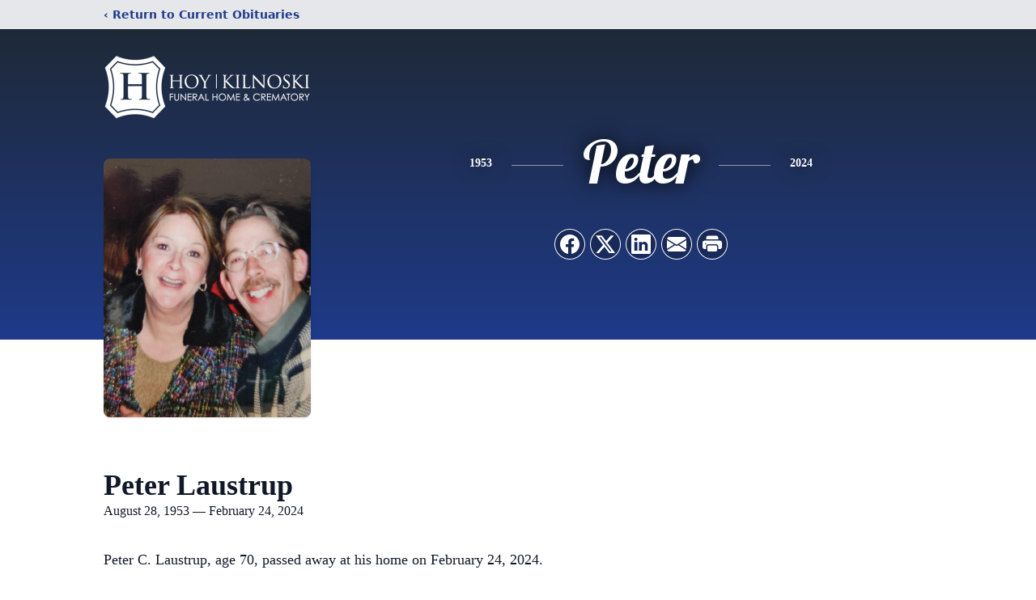

--- FILE ---
content_type: text/html; charset=utf-8
request_url: https://www.google.com/recaptcha/enterprise/anchor?ar=1&k=6LekQJAnAAAAAFckMRx_vmQ3JuYhPqcZ0jpXJc91&co=aHR0cHM6Ly93d3cuaG95ZnVuZXJhbC5jb206NDQz&hl=en&type=image&v=N67nZn4AqZkNcbeMu4prBgzg&theme=light&size=invisible&badge=bottomright&anchor-ms=20000&execute-ms=30000&cb=uw5viu8qqui5
body_size: 49704
content:
<!DOCTYPE HTML><html dir="ltr" lang="en"><head><meta http-equiv="Content-Type" content="text/html; charset=UTF-8">
<meta http-equiv="X-UA-Compatible" content="IE=edge">
<title>reCAPTCHA</title>
<style type="text/css">
/* cyrillic-ext */
@font-face {
  font-family: 'Roboto';
  font-style: normal;
  font-weight: 400;
  font-stretch: 100%;
  src: url(//fonts.gstatic.com/s/roboto/v48/KFO7CnqEu92Fr1ME7kSn66aGLdTylUAMa3GUBHMdazTgWw.woff2) format('woff2');
  unicode-range: U+0460-052F, U+1C80-1C8A, U+20B4, U+2DE0-2DFF, U+A640-A69F, U+FE2E-FE2F;
}
/* cyrillic */
@font-face {
  font-family: 'Roboto';
  font-style: normal;
  font-weight: 400;
  font-stretch: 100%;
  src: url(//fonts.gstatic.com/s/roboto/v48/KFO7CnqEu92Fr1ME7kSn66aGLdTylUAMa3iUBHMdazTgWw.woff2) format('woff2');
  unicode-range: U+0301, U+0400-045F, U+0490-0491, U+04B0-04B1, U+2116;
}
/* greek-ext */
@font-face {
  font-family: 'Roboto';
  font-style: normal;
  font-weight: 400;
  font-stretch: 100%;
  src: url(//fonts.gstatic.com/s/roboto/v48/KFO7CnqEu92Fr1ME7kSn66aGLdTylUAMa3CUBHMdazTgWw.woff2) format('woff2');
  unicode-range: U+1F00-1FFF;
}
/* greek */
@font-face {
  font-family: 'Roboto';
  font-style: normal;
  font-weight: 400;
  font-stretch: 100%;
  src: url(//fonts.gstatic.com/s/roboto/v48/KFO7CnqEu92Fr1ME7kSn66aGLdTylUAMa3-UBHMdazTgWw.woff2) format('woff2');
  unicode-range: U+0370-0377, U+037A-037F, U+0384-038A, U+038C, U+038E-03A1, U+03A3-03FF;
}
/* math */
@font-face {
  font-family: 'Roboto';
  font-style: normal;
  font-weight: 400;
  font-stretch: 100%;
  src: url(//fonts.gstatic.com/s/roboto/v48/KFO7CnqEu92Fr1ME7kSn66aGLdTylUAMawCUBHMdazTgWw.woff2) format('woff2');
  unicode-range: U+0302-0303, U+0305, U+0307-0308, U+0310, U+0312, U+0315, U+031A, U+0326-0327, U+032C, U+032F-0330, U+0332-0333, U+0338, U+033A, U+0346, U+034D, U+0391-03A1, U+03A3-03A9, U+03B1-03C9, U+03D1, U+03D5-03D6, U+03F0-03F1, U+03F4-03F5, U+2016-2017, U+2034-2038, U+203C, U+2040, U+2043, U+2047, U+2050, U+2057, U+205F, U+2070-2071, U+2074-208E, U+2090-209C, U+20D0-20DC, U+20E1, U+20E5-20EF, U+2100-2112, U+2114-2115, U+2117-2121, U+2123-214F, U+2190, U+2192, U+2194-21AE, U+21B0-21E5, U+21F1-21F2, U+21F4-2211, U+2213-2214, U+2216-22FF, U+2308-230B, U+2310, U+2319, U+231C-2321, U+2336-237A, U+237C, U+2395, U+239B-23B7, U+23D0, U+23DC-23E1, U+2474-2475, U+25AF, U+25B3, U+25B7, U+25BD, U+25C1, U+25CA, U+25CC, U+25FB, U+266D-266F, U+27C0-27FF, U+2900-2AFF, U+2B0E-2B11, U+2B30-2B4C, U+2BFE, U+3030, U+FF5B, U+FF5D, U+1D400-1D7FF, U+1EE00-1EEFF;
}
/* symbols */
@font-face {
  font-family: 'Roboto';
  font-style: normal;
  font-weight: 400;
  font-stretch: 100%;
  src: url(//fonts.gstatic.com/s/roboto/v48/KFO7CnqEu92Fr1ME7kSn66aGLdTylUAMaxKUBHMdazTgWw.woff2) format('woff2');
  unicode-range: U+0001-000C, U+000E-001F, U+007F-009F, U+20DD-20E0, U+20E2-20E4, U+2150-218F, U+2190, U+2192, U+2194-2199, U+21AF, U+21E6-21F0, U+21F3, U+2218-2219, U+2299, U+22C4-22C6, U+2300-243F, U+2440-244A, U+2460-24FF, U+25A0-27BF, U+2800-28FF, U+2921-2922, U+2981, U+29BF, U+29EB, U+2B00-2BFF, U+4DC0-4DFF, U+FFF9-FFFB, U+10140-1018E, U+10190-1019C, U+101A0, U+101D0-101FD, U+102E0-102FB, U+10E60-10E7E, U+1D2C0-1D2D3, U+1D2E0-1D37F, U+1F000-1F0FF, U+1F100-1F1AD, U+1F1E6-1F1FF, U+1F30D-1F30F, U+1F315, U+1F31C, U+1F31E, U+1F320-1F32C, U+1F336, U+1F378, U+1F37D, U+1F382, U+1F393-1F39F, U+1F3A7-1F3A8, U+1F3AC-1F3AF, U+1F3C2, U+1F3C4-1F3C6, U+1F3CA-1F3CE, U+1F3D4-1F3E0, U+1F3ED, U+1F3F1-1F3F3, U+1F3F5-1F3F7, U+1F408, U+1F415, U+1F41F, U+1F426, U+1F43F, U+1F441-1F442, U+1F444, U+1F446-1F449, U+1F44C-1F44E, U+1F453, U+1F46A, U+1F47D, U+1F4A3, U+1F4B0, U+1F4B3, U+1F4B9, U+1F4BB, U+1F4BF, U+1F4C8-1F4CB, U+1F4D6, U+1F4DA, U+1F4DF, U+1F4E3-1F4E6, U+1F4EA-1F4ED, U+1F4F7, U+1F4F9-1F4FB, U+1F4FD-1F4FE, U+1F503, U+1F507-1F50B, U+1F50D, U+1F512-1F513, U+1F53E-1F54A, U+1F54F-1F5FA, U+1F610, U+1F650-1F67F, U+1F687, U+1F68D, U+1F691, U+1F694, U+1F698, U+1F6AD, U+1F6B2, U+1F6B9-1F6BA, U+1F6BC, U+1F6C6-1F6CF, U+1F6D3-1F6D7, U+1F6E0-1F6EA, U+1F6F0-1F6F3, U+1F6F7-1F6FC, U+1F700-1F7FF, U+1F800-1F80B, U+1F810-1F847, U+1F850-1F859, U+1F860-1F887, U+1F890-1F8AD, U+1F8B0-1F8BB, U+1F8C0-1F8C1, U+1F900-1F90B, U+1F93B, U+1F946, U+1F984, U+1F996, U+1F9E9, U+1FA00-1FA6F, U+1FA70-1FA7C, U+1FA80-1FA89, U+1FA8F-1FAC6, U+1FACE-1FADC, U+1FADF-1FAE9, U+1FAF0-1FAF8, U+1FB00-1FBFF;
}
/* vietnamese */
@font-face {
  font-family: 'Roboto';
  font-style: normal;
  font-weight: 400;
  font-stretch: 100%;
  src: url(//fonts.gstatic.com/s/roboto/v48/KFO7CnqEu92Fr1ME7kSn66aGLdTylUAMa3OUBHMdazTgWw.woff2) format('woff2');
  unicode-range: U+0102-0103, U+0110-0111, U+0128-0129, U+0168-0169, U+01A0-01A1, U+01AF-01B0, U+0300-0301, U+0303-0304, U+0308-0309, U+0323, U+0329, U+1EA0-1EF9, U+20AB;
}
/* latin-ext */
@font-face {
  font-family: 'Roboto';
  font-style: normal;
  font-weight: 400;
  font-stretch: 100%;
  src: url(//fonts.gstatic.com/s/roboto/v48/KFO7CnqEu92Fr1ME7kSn66aGLdTylUAMa3KUBHMdazTgWw.woff2) format('woff2');
  unicode-range: U+0100-02BA, U+02BD-02C5, U+02C7-02CC, U+02CE-02D7, U+02DD-02FF, U+0304, U+0308, U+0329, U+1D00-1DBF, U+1E00-1E9F, U+1EF2-1EFF, U+2020, U+20A0-20AB, U+20AD-20C0, U+2113, U+2C60-2C7F, U+A720-A7FF;
}
/* latin */
@font-face {
  font-family: 'Roboto';
  font-style: normal;
  font-weight: 400;
  font-stretch: 100%;
  src: url(//fonts.gstatic.com/s/roboto/v48/KFO7CnqEu92Fr1ME7kSn66aGLdTylUAMa3yUBHMdazQ.woff2) format('woff2');
  unicode-range: U+0000-00FF, U+0131, U+0152-0153, U+02BB-02BC, U+02C6, U+02DA, U+02DC, U+0304, U+0308, U+0329, U+2000-206F, U+20AC, U+2122, U+2191, U+2193, U+2212, U+2215, U+FEFF, U+FFFD;
}
/* cyrillic-ext */
@font-face {
  font-family: 'Roboto';
  font-style: normal;
  font-weight: 500;
  font-stretch: 100%;
  src: url(//fonts.gstatic.com/s/roboto/v48/KFO7CnqEu92Fr1ME7kSn66aGLdTylUAMa3GUBHMdazTgWw.woff2) format('woff2');
  unicode-range: U+0460-052F, U+1C80-1C8A, U+20B4, U+2DE0-2DFF, U+A640-A69F, U+FE2E-FE2F;
}
/* cyrillic */
@font-face {
  font-family: 'Roboto';
  font-style: normal;
  font-weight: 500;
  font-stretch: 100%;
  src: url(//fonts.gstatic.com/s/roboto/v48/KFO7CnqEu92Fr1ME7kSn66aGLdTylUAMa3iUBHMdazTgWw.woff2) format('woff2');
  unicode-range: U+0301, U+0400-045F, U+0490-0491, U+04B0-04B1, U+2116;
}
/* greek-ext */
@font-face {
  font-family: 'Roboto';
  font-style: normal;
  font-weight: 500;
  font-stretch: 100%;
  src: url(//fonts.gstatic.com/s/roboto/v48/KFO7CnqEu92Fr1ME7kSn66aGLdTylUAMa3CUBHMdazTgWw.woff2) format('woff2');
  unicode-range: U+1F00-1FFF;
}
/* greek */
@font-face {
  font-family: 'Roboto';
  font-style: normal;
  font-weight: 500;
  font-stretch: 100%;
  src: url(//fonts.gstatic.com/s/roboto/v48/KFO7CnqEu92Fr1ME7kSn66aGLdTylUAMa3-UBHMdazTgWw.woff2) format('woff2');
  unicode-range: U+0370-0377, U+037A-037F, U+0384-038A, U+038C, U+038E-03A1, U+03A3-03FF;
}
/* math */
@font-face {
  font-family: 'Roboto';
  font-style: normal;
  font-weight: 500;
  font-stretch: 100%;
  src: url(//fonts.gstatic.com/s/roboto/v48/KFO7CnqEu92Fr1ME7kSn66aGLdTylUAMawCUBHMdazTgWw.woff2) format('woff2');
  unicode-range: U+0302-0303, U+0305, U+0307-0308, U+0310, U+0312, U+0315, U+031A, U+0326-0327, U+032C, U+032F-0330, U+0332-0333, U+0338, U+033A, U+0346, U+034D, U+0391-03A1, U+03A3-03A9, U+03B1-03C9, U+03D1, U+03D5-03D6, U+03F0-03F1, U+03F4-03F5, U+2016-2017, U+2034-2038, U+203C, U+2040, U+2043, U+2047, U+2050, U+2057, U+205F, U+2070-2071, U+2074-208E, U+2090-209C, U+20D0-20DC, U+20E1, U+20E5-20EF, U+2100-2112, U+2114-2115, U+2117-2121, U+2123-214F, U+2190, U+2192, U+2194-21AE, U+21B0-21E5, U+21F1-21F2, U+21F4-2211, U+2213-2214, U+2216-22FF, U+2308-230B, U+2310, U+2319, U+231C-2321, U+2336-237A, U+237C, U+2395, U+239B-23B7, U+23D0, U+23DC-23E1, U+2474-2475, U+25AF, U+25B3, U+25B7, U+25BD, U+25C1, U+25CA, U+25CC, U+25FB, U+266D-266F, U+27C0-27FF, U+2900-2AFF, U+2B0E-2B11, U+2B30-2B4C, U+2BFE, U+3030, U+FF5B, U+FF5D, U+1D400-1D7FF, U+1EE00-1EEFF;
}
/* symbols */
@font-face {
  font-family: 'Roboto';
  font-style: normal;
  font-weight: 500;
  font-stretch: 100%;
  src: url(//fonts.gstatic.com/s/roboto/v48/KFO7CnqEu92Fr1ME7kSn66aGLdTylUAMaxKUBHMdazTgWw.woff2) format('woff2');
  unicode-range: U+0001-000C, U+000E-001F, U+007F-009F, U+20DD-20E0, U+20E2-20E4, U+2150-218F, U+2190, U+2192, U+2194-2199, U+21AF, U+21E6-21F0, U+21F3, U+2218-2219, U+2299, U+22C4-22C6, U+2300-243F, U+2440-244A, U+2460-24FF, U+25A0-27BF, U+2800-28FF, U+2921-2922, U+2981, U+29BF, U+29EB, U+2B00-2BFF, U+4DC0-4DFF, U+FFF9-FFFB, U+10140-1018E, U+10190-1019C, U+101A0, U+101D0-101FD, U+102E0-102FB, U+10E60-10E7E, U+1D2C0-1D2D3, U+1D2E0-1D37F, U+1F000-1F0FF, U+1F100-1F1AD, U+1F1E6-1F1FF, U+1F30D-1F30F, U+1F315, U+1F31C, U+1F31E, U+1F320-1F32C, U+1F336, U+1F378, U+1F37D, U+1F382, U+1F393-1F39F, U+1F3A7-1F3A8, U+1F3AC-1F3AF, U+1F3C2, U+1F3C4-1F3C6, U+1F3CA-1F3CE, U+1F3D4-1F3E0, U+1F3ED, U+1F3F1-1F3F3, U+1F3F5-1F3F7, U+1F408, U+1F415, U+1F41F, U+1F426, U+1F43F, U+1F441-1F442, U+1F444, U+1F446-1F449, U+1F44C-1F44E, U+1F453, U+1F46A, U+1F47D, U+1F4A3, U+1F4B0, U+1F4B3, U+1F4B9, U+1F4BB, U+1F4BF, U+1F4C8-1F4CB, U+1F4D6, U+1F4DA, U+1F4DF, U+1F4E3-1F4E6, U+1F4EA-1F4ED, U+1F4F7, U+1F4F9-1F4FB, U+1F4FD-1F4FE, U+1F503, U+1F507-1F50B, U+1F50D, U+1F512-1F513, U+1F53E-1F54A, U+1F54F-1F5FA, U+1F610, U+1F650-1F67F, U+1F687, U+1F68D, U+1F691, U+1F694, U+1F698, U+1F6AD, U+1F6B2, U+1F6B9-1F6BA, U+1F6BC, U+1F6C6-1F6CF, U+1F6D3-1F6D7, U+1F6E0-1F6EA, U+1F6F0-1F6F3, U+1F6F7-1F6FC, U+1F700-1F7FF, U+1F800-1F80B, U+1F810-1F847, U+1F850-1F859, U+1F860-1F887, U+1F890-1F8AD, U+1F8B0-1F8BB, U+1F8C0-1F8C1, U+1F900-1F90B, U+1F93B, U+1F946, U+1F984, U+1F996, U+1F9E9, U+1FA00-1FA6F, U+1FA70-1FA7C, U+1FA80-1FA89, U+1FA8F-1FAC6, U+1FACE-1FADC, U+1FADF-1FAE9, U+1FAF0-1FAF8, U+1FB00-1FBFF;
}
/* vietnamese */
@font-face {
  font-family: 'Roboto';
  font-style: normal;
  font-weight: 500;
  font-stretch: 100%;
  src: url(//fonts.gstatic.com/s/roboto/v48/KFO7CnqEu92Fr1ME7kSn66aGLdTylUAMa3OUBHMdazTgWw.woff2) format('woff2');
  unicode-range: U+0102-0103, U+0110-0111, U+0128-0129, U+0168-0169, U+01A0-01A1, U+01AF-01B0, U+0300-0301, U+0303-0304, U+0308-0309, U+0323, U+0329, U+1EA0-1EF9, U+20AB;
}
/* latin-ext */
@font-face {
  font-family: 'Roboto';
  font-style: normal;
  font-weight: 500;
  font-stretch: 100%;
  src: url(//fonts.gstatic.com/s/roboto/v48/KFO7CnqEu92Fr1ME7kSn66aGLdTylUAMa3KUBHMdazTgWw.woff2) format('woff2');
  unicode-range: U+0100-02BA, U+02BD-02C5, U+02C7-02CC, U+02CE-02D7, U+02DD-02FF, U+0304, U+0308, U+0329, U+1D00-1DBF, U+1E00-1E9F, U+1EF2-1EFF, U+2020, U+20A0-20AB, U+20AD-20C0, U+2113, U+2C60-2C7F, U+A720-A7FF;
}
/* latin */
@font-face {
  font-family: 'Roboto';
  font-style: normal;
  font-weight: 500;
  font-stretch: 100%;
  src: url(//fonts.gstatic.com/s/roboto/v48/KFO7CnqEu92Fr1ME7kSn66aGLdTylUAMa3yUBHMdazQ.woff2) format('woff2');
  unicode-range: U+0000-00FF, U+0131, U+0152-0153, U+02BB-02BC, U+02C6, U+02DA, U+02DC, U+0304, U+0308, U+0329, U+2000-206F, U+20AC, U+2122, U+2191, U+2193, U+2212, U+2215, U+FEFF, U+FFFD;
}
/* cyrillic-ext */
@font-face {
  font-family: 'Roboto';
  font-style: normal;
  font-weight: 900;
  font-stretch: 100%;
  src: url(//fonts.gstatic.com/s/roboto/v48/KFO7CnqEu92Fr1ME7kSn66aGLdTylUAMa3GUBHMdazTgWw.woff2) format('woff2');
  unicode-range: U+0460-052F, U+1C80-1C8A, U+20B4, U+2DE0-2DFF, U+A640-A69F, U+FE2E-FE2F;
}
/* cyrillic */
@font-face {
  font-family: 'Roboto';
  font-style: normal;
  font-weight: 900;
  font-stretch: 100%;
  src: url(//fonts.gstatic.com/s/roboto/v48/KFO7CnqEu92Fr1ME7kSn66aGLdTylUAMa3iUBHMdazTgWw.woff2) format('woff2');
  unicode-range: U+0301, U+0400-045F, U+0490-0491, U+04B0-04B1, U+2116;
}
/* greek-ext */
@font-face {
  font-family: 'Roboto';
  font-style: normal;
  font-weight: 900;
  font-stretch: 100%;
  src: url(//fonts.gstatic.com/s/roboto/v48/KFO7CnqEu92Fr1ME7kSn66aGLdTylUAMa3CUBHMdazTgWw.woff2) format('woff2');
  unicode-range: U+1F00-1FFF;
}
/* greek */
@font-face {
  font-family: 'Roboto';
  font-style: normal;
  font-weight: 900;
  font-stretch: 100%;
  src: url(//fonts.gstatic.com/s/roboto/v48/KFO7CnqEu92Fr1ME7kSn66aGLdTylUAMa3-UBHMdazTgWw.woff2) format('woff2');
  unicode-range: U+0370-0377, U+037A-037F, U+0384-038A, U+038C, U+038E-03A1, U+03A3-03FF;
}
/* math */
@font-face {
  font-family: 'Roboto';
  font-style: normal;
  font-weight: 900;
  font-stretch: 100%;
  src: url(//fonts.gstatic.com/s/roboto/v48/KFO7CnqEu92Fr1ME7kSn66aGLdTylUAMawCUBHMdazTgWw.woff2) format('woff2');
  unicode-range: U+0302-0303, U+0305, U+0307-0308, U+0310, U+0312, U+0315, U+031A, U+0326-0327, U+032C, U+032F-0330, U+0332-0333, U+0338, U+033A, U+0346, U+034D, U+0391-03A1, U+03A3-03A9, U+03B1-03C9, U+03D1, U+03D5-03D6, U+03F0-03F1, U+03F4-03F5, U+2016-2017, U+2034-2038, U+203C, U+2040, U+2043, U+2047, U+2050, U+2057, U+205F, U+2070-2071, U+2074-208E, U+2090-209C, U+20D0-20DC, U+20E1, U+20E5-20EF, U+2100-2112, U+2114-2115, U+2117-2121, U+2123-214F, U+2190, U+2192, U+2194-21AE, U+21B0-21E5, U+21F1-21F2, U+21F4-2211, U+2213-2214, U+2216-22FF, U+2308-230B, U+2310, U+2319, U+231C-2321, U+2336-237A, U+237C, U+2395, U+239B-23B7, U+23D0, U+23DC-23E1, U+2474-2475, U+25AF, U+25B3, U+25B7, U+25BD, U+25C1, U+25CA, U+25CC, U+25FB, U+266D-266F, U+27C0-27FF, U+2900-2AFF, U+2B0E-2B11, U+2B30-2B4C, U+2BFE, U+3030, U+FF5B, U+FF5D, U+1D400-1D7FF, U+1EE00-1EEFF;
}
/* symbols */
@font-face {
  font-family: 'Roboto';
  font-style: normal;
  font-weight: 900;
  font-stretch: 100%;
  src: url(//fonts.gstatic.com/s/roboto/v48/KFO7CnqEu92Fr1ME7kSn66aGLdTylUAMaxKUBHMdazTgWw.woff2) format('woff2');
  unicode-range: U+0001-000C, U+000E-001F, U+007F-009F, U+20DD-20E0, U+20E2-20E4, U+2150-218F, U+2190, U+2192, U+2194-2199, U+21AF, U+21E6-21F0, U+21F3, U+2218-2219, U+2299, U+22C4-22C6, U+2300-243F, U+2440-244A, U+2460-24FF, U+25A0-27BF, U+2800-28FF, U+2921-2922, U+2981, U+29BF, U+29EB, U+2B00-2BFF, U+4DC0-4DFF, U+FFF9-FFFB, U+10140-1018E, U+10190-1019C, U+101A0, U+101D0-101FD, U+102E0-102FB, U+10E60-10E7E, U+1D2C0-1D2D3, U+1D2E0-1D37F, U+1F000-1F0FF, U+1F100-1F1AD, U+1F1E6-1F1FF, U+1F30D-1F30F, U+1F315, U+1F31C, U+1F31E, U+1F320-1F32C, U+1F336, U+1F378, U+1F37D, U+1F382, U+1F393-1F39F, U+1F3A7-1F3A8, U+1F3AC-1F3AF, U+1F3C2, U+1F3C4-1F3C6, U+1F3CA-1F3CE, U+1F3D4-1F3E0, U+1F3ED, U+1F3F1-1F3F3, U+1F3F5-1F3F7, U+1F408, U+1F415, U+1F41F, U+1F426, U+1F43F, U+1F441-1F442, U+1F444, U+1F446-1F449, U+1F44C-1F44E, U+1F453, U+1F46A, U+1F47D, U+1F4A3, U+1F4B0, U+1F4B3, U+1F4B9, U+1F4BB, U+1F4BF, U+1F4C8-1F4CB, U+1F4D6, U+1F4DA, U+1F4DF, U+1F4E3-1F4E6, U+1F4EA-1F4ED, U+1F4F7, U+1F4F9-1F4FB, U+1F4FD-1F4FE, U+1F503, U+1F507-1F50B, U+1F50D, U+1F512-1F513, U+1F53E-1F54A, U+1F54F-1F5FA, U+1F610, U+1F650-1F67F, U+1F687, U+1F68D, U+1F691, U+1F694, U+1F698, U+1F6AD, U+1F6B2, U+1F6B9-1F6BA, U+1F6BC, U+1F6C6-1F6CF, U+1F6D3-1F6D7, U+1F6E0-1F6EA, U+1F6F0-1F6F3, U+1F6F7-1F6FC, U+1F700-1F7FF, U+1F800-1F80B, U+1F810-1F847, U+1F850-1F859, U+1F860-1F887, U+1F890-1F8AD, U+1F8B0-1F8BB, U+1F8C0-1F8C1, U+1F900-1F90B, U+1F93B, U+1F946, U+1F984, U+1F996, U+1F9E9, U+1FA00-1FA6F, U+1FA70-1FA7C, U+1FA80-1FA89, U+1FA8F-1FAC6, U+1FACE-1FADC, U+1FADF-1FAE9, U+1FAF0-1FAF8, U+1FB00-1FBFF;
}
/* vietnamese */
@font-face {
  font-family: 'Roboto';
  font-style: normal;
  font-weight: 900;
  font-stretch: 100%;
  src: url(//fonts.gstatic.com/s/roboto/v48/KFO7CnqEu92Fr1ME7kSn66aGLdTylUAMa3OUBHMdazTgWw.woff2) format('woff2');
  unicode-range: U+0102-0103, U+0110-0111, U+0128-0129, U+0168-0169, U+01A0-01A1, U+01AF-01B0, U+0300-0301, U+0303-0304, U+0308-0309, U+0323, U+0329, U+1EA0-1EF9, U+20AB;
}
/* latin-ext */
@font-face {
  font-family: 'Roboto';
  font-style: normal;
  font-weight: 900;
  font-stretch: 100%;
  src: url(//fonts.gstatic.com/s/roboto/v48/KFO7CnqEu92Fr1ME7kSn66aGLdTylUAMa3KUBHMdazTgWw.woff2) format('woff2');
  unicode-range: U+0100-02BA, U+02BD-02C5, U+02C7-02CC, U+02CE-02D7, U+02DD-02FF, U+0304, U+0308, U+0329, U+1D00-1DBF, U+1E00-1E9F, U+1EF2-1EFF, U+2020, U+20A0-20AB, U+20AD-20C0, U+2113, U+2C60-2C7F, U+A720-A7FF;
}
/* latin */
@font-face {
  font-family: 'Roboto';
  font-style: normal;
  font-weight: 900;
  font-stretch: 100%;
  src: url(//fonts.gstatic.com/s/roboto/v48/KFO7CnqEu92Fr1ME7kSn66aGLdTylUAMa3yUBHMdazQ.woff2) format('woff2');
  unicode-range: U+0000-00FF, U+0131, U+0152-0153, U+02BB-02BC, U+02C6, U+02DA, U+02DC, U+0304, U+0308, U+0329, U+2000-206F, U+20AC, U+2122, U+2191, U+2193, U+2212, U+2215, U+FEFF, U+FFFD;
}

</style>
<link rel="stylesheet" type="text/css" href="https://www.gstatic.com/recaptcha/releases/N67nZn4AqZkNcbeMu4prBgzg/styles__ltr.css">
<script nonce="w8KtXwkJ4JtXr7ToF7MIVA" type="text/javascript">window['__recaptcha_api'] = 'https://www.google.com/recaptcha/enterprise/';</script>
<script type="text/javascript" src="https://www.gstatic.com/recaptcha/releases/N67nZn4AqZkNcbeMu4prBgzg/recaptcha__en.js" nonce="w8KtXwkJ4JtXr7ToF7MIVA">
      
    </script></head>
<body><div id="rc-anchor-alert" class="rc-anchor-alert"></div>
<input type="hidden" id="recaptcha-token" value="[base64]">
<script type="text/javascript" nonce="w8KtXwkJ4JtXr7ToF7MIVA">
      recaptcha.anchor.Main.init("[\x22ainput\x22,[\x22bgdata\x22,\x22\x22,\[base64]/[base64]/[base64]/[base64]/[base64]/[base64]/KGcoTywyNTMsTy5PKSxVRyhPLEMpKTpnKE8sMjUzLEMpLE8pKSxsKSksTykpfSxieT1mdW5jdGlvbihDLE8sdSxsKXtmb3IobD0odT1SKEMpLDApO08+MDtPLS0pbD1sPDw4fFooQyk7ZyhDLHUsbCl9LFVHPWZ1bmN0aW9uKEMsTyl7Qy5pLmxlbmd0aD4xMDQ/[base64]/[base64]/[base64]/[base64]/[base64]/[base64]/[base64]\\u003d\x22,\[base64]\\u003d\x22,\x22w4Jvw7HCgcOww5rCm3h4RxjDrMOlanxHQ8KVw7c1HH/CisOPwpnChgVFw6YYfUkVwowew7LCgsKOwq8Owq3CgcO3wrxQwrQiw6JiLV/DpCpjIBF8w5w/VEJgHMK7wp7DqhB5ZmUnwqLDvcKBNw8fNEYJwpDDtcKdw6bCicOKwrAGw4LDpcOZwptaUsKYw5HDr8KLwrbCgFhHw5jClMKPVcO/M8K+w7DDpcORecOTbDwNVgrDoSEFw7IqwqDDg03DqAXCt8OKw5TDggfDscOcey/Dqht7wpQ/O8OBJETDqFfCqmtHEsOMFDbCohFww4DCswcKw5HCmSXDoVtmwoJBfisdwoEUwqlQWCDDl395dcOgw5EVwr/DmMKUHMOya8KPw5rDmsO4ZnBmw4TDjcK0w4NQw7DCs3PCpcO2w4lKwq9Ww4/DosOzw6MmQjjCnDgrwqgbw67DucOnwpcKNkZgwpRhw5XDpxbCusOvw6w6wqxWwqIYZcOdwo/[base64]/wqTDgcOSfMOOZcOnVRDCusKbdsOSw5dvw7d4J28nXcKqwoPCnVzDqmzDqljDjMO2wopYwrJ+wrPCqWJ7K2RLw7ZAcijCow80UAnCtwfCsmRoBwAFCXvCpcO2AsOraMOrw6bCoiDDicKmHsOaw61ra8OlTlrCrMK+NWhbLcOLNHPDuMO2eSzCl8K1w4/DocOjD8KuCMKbdGdMBDjDscKRJhPCisKPw7/[base64]/CqGzDo8KTw6TCtCvDui/DswXDssKLwqbCr8OdAsKAw7k/[base64]/CsjB4wpDCusOUBMKtw4AywqxFFMOxw7dUflXCvcOfwoRHaMK3NAfCtMKBcy1zQ04vdlDCpE9UGH3DmsKNIV9zTMOvccKGw7LCvVfDvsOlw4Eiw7LDhD/[base64]/RAXDglw9w5/ClsKaU1cLVFHCsMONKcOJwr/Cj8KyPsKew5ohLsOqf2jDlFTDr8KmTcOpw4XCosK/wrNsXglSw74UXRLDjMOpw4FePCXDiBDCrcOnwq84R28Ow4nCp18SwoE/PArDgsOUwpvDgGxVwrxOwpHCvmrDoAN6wqDDmjHDnMK9w6MaUcKpwprDhH/DkVDDiMK/[base64]/w5Y/BHzCm2sMU1PCvGLCksKoKcOpL8KDwqDCr8OUwopWGcOmwqR+SmbDgcKuFyPCrBtABX3DpMO1w6HDkcO+w6dXwo/CtsKqw5lQw4lCw4Ynw73CjCVFw6M6wrkfw5A2RcKLWsKkRMKbwoccN8Kowpt7ecOIw5c/wqVywrcsw5HCncOEGMOGw6LCpQU6wphYw6cXfDRww4fDpcKWwrXCoyrCg8ORZMOFw6kYdMOHwpAiAD/Dl8O8w5vCvRLCicOBEsKkw5vCvF7Ch8Kgw783woHDiGIlejQjS8OswpMawrTCiMK2VsODwqrCr8Kswr/DrMOKMS8vBsKNBMKeUAJAJBrCsAt4w4EME3rDucKiC8OEfcKAwrUowojCujJ9w4/ClcKkOcOuOjPDtMKMwpdDWSzCucKHQ0BZwqQtecOZw7cRw6XCqSfDlC7CqhnDrMOoHcOHwpnDtj7ClMKtwpzDlklrG8OFe8Knw7bCgkDCrMO/OsKdw5/[base64]/[base64]/GmwWMXDClFzCoCBuwqxxScOuEVt1dsOrwqzChWdVwo1mwqbChyBAw6XDtUUVfT/Cm8OZwp0jfMOYw5rCtcODwrdVd2PDq2EKJHIZHsORL3EFeFrCr8OZcTxuQGtIw57CkMOqwqvCusK1YkM+GMKiwqoFwqMdw4fDtcKiFBfDvkJrXMOHR2DCjcKcKy7DgsOWLMKZw6ZcwoDDugrDm3fCt0DClzvCt0nDp8K+EgwNw4FSw40DSMK+TMKXJw9/FjHDmB/DoRXDhHbDmWTDqsKawpoVwpvDpMKqHnzDhDrDkcKwEjXDkWrCqsK0w5MVKsOCGBA6woDCrDjDkk/DpcKUWcOuworDjTEeHGbCmDDDoGPCjS8sRzHCmMOuw5sQw5DDgcKEfh/DohpQLVrDrcKcwprDsVfDssOCLDDDjcONIFtPw4xKw6LDg8KXc2DCqsO2cTsdQsKcEybDsjjCucOGP2DDqzMNKcK/wpLCnMO+WsOKw4/[base64]/ChMOsw43DtD5SDsKLw5l9CC1+O2/DrWYBUcOmw7p6wp1YUkLCiz/DokIDw4pTw7fDgMOcwqfDvsOjITlwwpcZS8KnZU8ZFAfCklRCbxBzwqsyYhhFc2ZFSUVjLzcxw5USGFjCo8OAS8OpwrjDuQXDssOiQ8OHcmhLwrTDtMKxeTEewpMbb8K9w4/Cjx7DlsKKVifCisKZwqPDp8O9w4c2wqzCiMObcUY6w6rCrkLCiSvCokcLaTY/FAM4wobDhMOqwqo+wrbCr8O9T0TDv8KcbEXDqGPDhhzDrHxrw6Iow5zCjxp0w6HCviFRfX7CpjVSa03DuAENw4vCm8OkGsObwqbCpcKbAcOoJMKEw6RiwpJHwqjCmQ7CqwMUwpTCvFBCwrrCnyvDmsOOEcOBezNAOcOqZhcAwo/CosO4w4hxYsKmdELCkwHDkBvDmsK7Iw9OXcKhw4/[base64]/CtF3CpkVzw5/Dj8KOMyrDmlEOSzjCsBk9NGUUSVTDgzVJwrgRwq8/WTNkwpZuM8KSecKvLMOOwpTCqMKvwqbChj7CvzRJw5trw7NZCGPCgXTCi08qHMOOw742CF/CjMKORcKqD8OSWMKaMsOqw6fCm2/CtEjDnEREIsKBRMOpNsOWw4tZdEYvwqkCXTIVHsOJZSwwcMKIcEkEw4DChR0oETtoacOYwrUSUnzCisOnJsO5wqnDvjE5Z8OTw7QTcMO1FDN4wrYRZBjDu8O2UMK5woHDjHLCvU47w6kuZ8K7wrjDmHUEB8KewoBkUsOiwqp0w5HCg8KOLy/Dk8KYakHCsSI2w6w2RsKAQMOgN8KOwowuw7fDrShIw50zw4kGw5N3woJbXMK3O0d1wpxiwrxSUSnCiMK2w4/CgQwmw7dEeMO8w5zDp8KofwV8w7DCmh7Cjj/[base64]/[base64]/[base64]/[base64]/WyfDpsOzVHgAOMKFDMO1wrB8Q2/Ds8KBJcODegrDgV3DlcKQw53Cu0R0wrkmw4JNw5rDv3LCh8KfGjU3wq0GwqrDo8KYwrTCl8Obwr5qw7DDl8KAw47DlMKrwrTDuULDl3BII2g9wqXDuMOKw7IFV2ccQDvDoyMGM8Kuw5khw7jDm8KHw6rDv8OZw5gYw4UvBMO/wqs6w6EYOsKuwq7DmUrCj8OeworDoMKFEMOWL8OVwrsaJsOjBsKUYXfCtsOhw7DDrmfDrcK1wrc7w6LCgcK3wqDDrG9ww6nCnsO0JMOSG8OpJ8OEQMOOw4lGw4TCn8Ogw5nDvsOzw5/DhsK2WcK7w5l+w500PsOIw7ASwqzDiCInY1Yvw5h1wqB+Il95T8OowoLCl8K/w5rCmizDpywMLMO/ZcOyE8Oyw7vCuMKAShvCozBmMyjCoMOcD8KhfHkvKcKsAhLDqcO2PcKSwoDDt8OiK8KOw4PDjUTDtnXCsB7CusKOw4HCjcKmYGESAihENxzDh8OGw7fChcOXwoPDvcOJaMKPOw9dOHUFwrImSMOLMUDDkMKfwpgOw4bCm108wpTCqcKrw4rCuyXDk8O9wrfDr8O1wp5/woh/L8OQwrvDvsKAFsOhGMO3wr/CvMOdNnnCvTTDkGnDpsOOwqNTIEdcI8OYwqARMsKMw6/DgcO8RG/DsMO/QsKSwobCqsK0EcKFPwpfRnfCisK0Y8KHTx9Ow6nCrXoRJsOfSyluwpPCmsOiDy/DnMKrw7ZyZMKYYMONw5V9w6xyS8O6w6slbihIZyJyTlXDkMKeIsKJbG7DmsKHEMKnZFIAw5jChMOBXcKYXCXDtMOfw7wcDsKfw5pAw4Y/[base64]/CrW3Co0rDmsOkw7bDqcOHwo7DtSLDtn/DoMKJwrNGHsKIw5k7w4vCtVVBwpIFWDDDslrCm8KSwrskHX/CkyvDm8KBeUvDuU0/LUc6wpIGDsOFwrnCrsOxZMKDESVDQA4+wpRsw5vCv8KhCANrdcKaw44/w4lEYEUFXHPDm8ODUi9MfCzDmcK0w5nDv17Du8O0IURtPyPDi8OxAB7CtcOWw4/DiQbDoQwlfsKpw6pQw4jDpH0pwqLDmE9OLsO5w5FCw6NAw51YO8KBKcKuFMOuecKYwq8cwqIBw6QifsOLNsOAMMOvwprDiMK2wr/[base64]/CsW3CmQx6dcKASljDg17CjxfCj2HCu1nClCAraMKOasK8wqHDgMKNwqHDvwPDmGHCuU/ClMKZwpkEdjHCtyHCpDfClsKRFMOcwrV3wqMDUcKfbkF+w4NEcmVVwqDDn8KmWsKENFbDjVPChcO1wqLCki5LwrnDsnPDsEMyBQvDiWEUfR3DrcOeD8Oaw4Itw5gTwqEgbj0DK2XClcKIwrTCtj9/w6bChhfDoTvDh8KUw4cuIV4UfcKawpjDhMKtSsK3w4lowo9Vw6Z9QsOzwpdpw5hHwo4cXsKWH2F5A8KLwoAVw77DtsOEwphzw6rDglTCsUHCssOjEVpQAcOpdMK/PUwZw4t2wpVZw58wwrEOwo3CtTbDpsOwKMKKw4tLw4rCssK7eMKOw7/CjBF9TizDgD/CncOGOsKvE8OrNzlRw6gEw5bDlgFYwqHDpmVYdcO8KUrCisOyNcOyRXwOOMKYw4Qcw50gw6fDhzbCgAJOw7YcTnrCrMOJw7jDo8OxwoYYTg4aw6kqwrjDo8OTwooLwqY+wpLCrEk7w4ZAw7hyw7cew6Vuw6LCtsKwO0zCgXQuw61hUl81wr/[base64]/Dn8Oew5nDosOBwoPDrGvCuMK5eMOwV8KdwrjCrcKyw4jDisKqw4vCrMK0woZjQiQSwoPDuGTCo3R3bsORZ8Ogw4fDisOOw5kXwrTCpcKvw6EAZBdFIAJywoUQw6XDosONP8KCG1XDjsKSwqPDgcKYJMOzYcKdAcKwdcO/OyXDmC7CnSHDqFbCpMO1PR7DsnPCj8O+w7wGwpPCigtWwpbCs8O7b8OfPX1FYw4awpltEMKzwp3DriYABcKOw4Mew7QpTlDDj2McUEhkQyzCgCQUQRjChHPDhkpfwpzDmG1gwovCucKUfiYWwp/DpsOvw4dqw5Blw6ZYCsOkwoTChCHDnX/ChFBcw7bDv1PDlsK/[base64]/DvcOfw6w8NcOOwrYLw5rDsgJAWsORVy3DkcOzVSnDjXXChV3CucOzwpfCiMK2KBzCj8OqOSsYwoooERIow6RcYDjCsjjDg2UKC8OmBMKQw77DshjDh8KWwoPDomDDg0nDtlbCl8K/[base64]/DvGkZwqFswopswqoEwq8Lwr8Bf37Dl2LDo8OBKQsYGDzCusKywrsccV/CucKhdl7Crz/Dt8K4FcKRG8KyLsKew6ESwqvDnWbDlQzDkxY4w7zDtcK7UV9dw5NrfMO8SsORwqN7BsKxIH9THUhlw5ZzDF7CrHfCuMK3d13DhcOGwp/DmsOaGD0Qwq3CmcOaw5XCh0LCpwcuezB3E8O0BsOiHMOIf8Kxw4QpwqPCi8ORAcK7eyDDojsfwqsaU8K6woTDncKSwpM3wpZbBC3Chk/[base64]/[base64]/CkxdDWMK2wo/DvVY8KRHCvS4qw6dME8KfQHEBdTLDhW1Bwoltw5XDqhTDtV4Nw456AGvCrl7Cg8OTw7RyemDDgMK+wprCqsOlw74aQcK4VGDDjcOMN19nw7ExDQIoZ8KYC8OONWXDjjgXRmjCuFkOw5JLI1rCgsO2LcObwr/DiVLDlMKzw4XChsKoYysYwr/CncKOwoliwrIqI8KMEMOvd8O7w5V8wpPDpRnCs8OmNDzCjEHCuMKCXR3DncONRMOGw5LCvMKywogvwqAFf0/[base64]/Dr8KGwpo9SMOgB8KQw6I8woogKcKLwr/[base64]/Du8KBwpTDh8OXdsONd8OXdUp3wrkMwoYpEE3ChA/CjX3DucK6w4EMTcKtClorwqciLcOxAjY4w47Cq8K6w4fCp8OPw64jaMK6wrTCkDzCl8Oyb8OrMRfCosOpaGrCucKYw49iwr/CrMOOwqRWPB/CgcKmQ2Iuw57CpVFEw4DCikNrdUx5w6lxw6wXT8KlGGbCnGfDgsO6wp/CmgBMw7zCmcKNw5zCnsOaccOgBlTCvsK8wqHCt8Oww7Bxwr/[base64]/CiWsGGSrDncKFZ8KQw5UowpHDiS7DnEU1w6fCrHTChMO8e1R0R1FddGLCkHdswoHClEnCqMODwq/DoiHDlMOjfMK5woHCmsONB8OVJWHDkCkvJMOSQkbCtsOJTcKMIcKaw6rCqsKswr8owrLCmU3CpxJ2QnRYeEvDoF/DhcO6e8OWwqXCosOvwr7CrcOowr4oXAMZYQNvZlE7T8OiwpzCmQ3Di3YuwplgwpXDn8KPw69Fw6bCqcKvZisEw4YKT8KAXyHDm8O+CMKpVBZMw6zDqw/[base64]/w6c9DBU0MEjCkcKLWX/[base64]/woVow7U1QsOQw5bCvwrCh8Kvwr/[base64]/DpijDqMKIwp3CqjgBwpLDvMKQw70yPMKnwovCm0/DsVTDuUMOwoDDjDDDmy4JXsOHCMKSw4jDozPDjmXDs8KRwoINwr19PMKmw4I0w70PTsK0woBTF8KjWwNGN8OhXMO+Ry0aw7gYwrnCu8O0wrxOwpzCnxjDtSh3aRrCqz7DncK5w61lw5/[base64]/PGjCv1cbG0ILwrTCj01WIlrChTDDgsK+HMOEZHrCvD1WGsKrwrHCrwpUw5fCuinCvMOKd8K9dlxyV8OMwpojw6MXRMKvWcKsHxDDq8K/aHgqwoLCu2xPLsO2w5XCn8Oew7DCv8O3w6xJw41PwrgVw4U3w4rDq1kzwrd1FFvCucOgLcKrwoxZw5rCqyNkw5Ecw4LDumnCriHCq8KDw4hcCsOhZcOMRQbDt8K2UcK7wqI2wpnCjkxcwowvAF/DvCpMw4w2NjZDZ3XDrsKCw7/DgcKHeCdYwpLCm04/UMO7OxJew6F3wq/Ci2bCmWTDqQbCnsOswo9bw5F0wpfCtsOJf8OgdGPCtcKKwpIhw7tbw7Fsw6RMw5IPwp9Bw5ILNgF8w68QWFgqRxnCl0gNw63DicKVw6rCvMKOasObb8O2w71Sw5tTKjLDlD4NLCkKwqLDglYVw5zDrsOuw7oSQHxCwr7CiMOgV0/[base64]/DqsOxw45qw4LDq8OrcG/[base64]/Di8OEAxoJw7vCn2lAwpsXSsK0EsOrWApUw59YYMK5C2wRwp18woPDn8KFQsOkYB/CkCLCr33DlWrDp8O8w6PDgcOLwp9jQ8O5JylcOU4HAA/[base64]/[base64]/ChsOJwrRGfXbCjUFpwqklPsOYwoPCm2N8AzjCvsK7PMOmNwksw4jChVDCrVB5wqFMw53CusOYUy5wJ09zVcOYWsKVacKfw5vCtsOnwrNGwrojYBfDncO4YDsDwoHDqMKKb3QrR8KOUHPCvHZSwrUcbMOmw7cRwo9MF39iIzphwrcRI8OOw4XCsg9MIwLCj8O5VR/CtMK3w6dsCEkyJkHCkEnCtMKMwp7ClMKoN8Kow4kAw77DiMKOO8OpLcOfXGB9wqgKIsOYwqtSw4XClAnCjMKLP8OKwqbCnHnDvH3Co8KCUWlKwr1BRSXCrWPDmhDCvMKTUCtrwr/DpUzCqcOCw6LDmMKXNRkkXcO8wr7CsgnDrsKNEEdZw4cJwobCn3/DkwIlJMK6w6HCtMOPD1zCj8ODXmrCtsONF3vCvsOtQn/Cp0kMNcKbQsONwrLCtsKiwr/DqU/[base64]/DpcO2f8O6w5xtw5kcw7TDvcKYwqowAwvCgQoZQ2c5w5TDncKlIsKKwqTCix0Kw7YNIWTDtMOGXcOMCcKEXMKUw4fCuGd3w7TChsKtw61GwozCnRrDmMK+dcKlw4NLwrDDiDPCuVlGTybCksKQw4NBc0DCnkvDr8KhXGXDiCcLFWDCqn/DtsOOw54KTTBLBcKtw4bCoGRtwqzCisOOw64xwpVBw6UMwp49MsKKwpXClcOGw64pDCdJUsKYMlfDkMKjJsKNwqQrw7ACwr5yGHV5wr7CgcOhwqLDtG5/woMgwrR7w70NwqPCmWjCmSDDq8KgTQ3Cv8Ouf1LCsMKpKkbDqMOIXSV1ZixBwrfDpQohwos9w4xjw7gNw6BmRAXCqHooPcODw5fCrsOsRsKZfwrDsHEKw6Yswr7DsMOwKW8Hw4/DnMKcFWjDk8Knw6PCvyrDpcKOwpsuGcKLw5dbV3zDt8KxwrPDkj3DkQ7CgsOGRFnCqMOQZVTDicKRw64Twr3Cripwwr7CmkLDnDrDn8Ocw5LDrW8+w4vDuMKBwqPDlC3DocKjw7PDosO/T8K+BRcbOsONa0h7FAEEw74lwp/DhgXChiHDusOrTlnDvE/CvsOsMMKPwqrCosOpw48Ew4bDtnbClT8CTFxCw4/DoCHCl8OBw7nCm8OVbcO8wqFNIhZEw4YzOmoHFR5RN8OIFSvDpsK/bgY7wqQzworCnsKxQ8KeMTPDjRkSw6YNAC3Cg1xNBcKJwoPDiTTCsUEnB8OzTCsowrrDhmMMw6orT8KxwobCnsOkP8OFw5HCl1TDsWlew75Lwr/DtcOsw7dKF8KDwpLDocKNw4g6CMOvS8OfBW/CvxnCiMKuw7stYcKFKcKpw4cCB8Kjw5nCqHcgwrjDlgvChSsCFGV/wpExQ8Kaw7DCv03Dj8KHwqDDqiQ6GsO1RcK1NGDDmyDDsy0SCXjDhHZWbcO9Ui/[base64]/[base64]/[base64]/ChCwyw4HCmcOcJlwdPCF0w4LCt8Onw5wFQ8OtWMOZD2EBwrnDrcOIwp/CvMKgWDDCjcKow51Vw4DCowIoPMK4w75wKTrDtMK4H8OiYXLCr0JaegcaT8OgT8K9wrMYDcOYwr3Cny5BwpvCu8ODwqbCgcKwwrPCrsOSTMKhdMORw51ff8KBw4RUI8Ocw5bCncKrf8KYw5EfJ8KHw49hwp/[base64]/CkR0kwoZWZlfDv8Kcw7fCoMKww6fCrsOVwpwtwrRQwqjCgMKZwqfCkcOvwr8gw7XCsTXCvzVxw7nCrsO3wq3DqsOxwoLDgcKCCHTCosKkd1A4HsKpIcKSXS/Cp8KHw5llw5HCg8OkwrrDuDNBYsKjAMK9wpnCjcK+AzzDoxZ8wr7CpMOhw7HDnsKcwqkaw60ewrbDvMOUw6/Dk8KnAMK0TBDDrcKaA8KuckPDvsKANwPCnMKBR3vDgsKGXcO7d8OTwrJZw7wcwoc2wq7DoRPCvsKPfMKuw6vDpifCkgd6JxbCq3k+THPCoBbCkkjDvhHCgMKFw49FwpzCisOWwqQtw785cm4+woQNOsOtTMOKYMKfwpMsw4MRwrrCuTLDtsKMbMKZw7DCp8O/[base64]/Djh5dwoLCsTLDjUsdwo4lwp3DiSLDlsKWwrMKUWZGKMOYw7rDucOTw4LClMKFwobCmnw7csOSw6V9w73DtMKMKA9Swr/Dh2gNZMKrw7LClcOtCMOYwo4ZBcOdUcKpR093w5MCRsOQw7HDvwXCjsOTQhwvZSQFw53CtjxwwojDkzBWccK6wow6ZsOUw4fDhHnDm8OYwrfDllN4MgrCrcOhFwDDqDVqKwjCn8OhwoHDi8K2wrXCmA/[base64]/DkcK/aMKewpHDgRPCvcKeWA7DhMO2wpZAHT7Cm8O5KsO5H8OEw6XCj8OlPTDCpVfDoMKJw5glwpc0w5NRVn4IETFzwpzCiT7DtAJqVjxRw4suZlAjAsK8NnxPwrUxPi4Kwopwb8K5XsKHejfDpnnDjMKRw43DkUbCo8OPOA1sM0HCkcKfw5LDosK/T8OnfcOQwqrCi37DpsKyLmDCisKFB8OZworDksOJQijClgnDpGDDqsOyZMOxLMO/dcOswpcHPsOFwobCmcObdSvCri4Zw7nCgnd8wq5Sw5XCvsKVw4YUcsOuwrHDsBHDlWjDqcORN3tnJMOuw5jDicOFMk1VwpHChcOMwqs7E8O6w6LCoGZ4wq/CgQE7wpTDmT48w6sKG8K8w7Z5wpp7CcOdQ0TCqzZfV8KrwoXCq8OWw67DicOJwrBcERPCnsOLw6/ClTpLZcKFw5VgTcOcwolgZsOiw7HDkCBjw4VIwqrCmT5Gd8KUwrTDrMO6HcK2wpLDjMO6e8O+wojClwN4dUhfegbCpMOJw6lJdsOYFRtyw4LDmmDCuTLDvlkNbcOBwoo4eMKyw5JuwqnDqsOjB07DisKKQkjCt0TCkMOHBMOgw43ClFQLwq3ChsOyw5bDmsKLwr/CgQAMGsOnJEl1w6rDq8KIwqXDrcOOw5rDtsKHwrh3w4VEacKTw7TCu0MNc1odw6IxWcKZwpjCicKlw7RIwpnCrMOoQcOAwpHCi8O8S3/DiMKgwo8+w5wYw6RGdlI8wrVLG10pAMKRTn3DonA5GFglw5DDnMOnUcOAXMKSw4EKw4Zow4DCksKWwpTDpsKoBwDCr1TDng1mahfCnsOJwoklVBFNw5TCond+wrHCk8KDBcO0wo4twqdYwr1gwpV4wr3DvnPCvxfDrTvDuQjClzdxG8OfTcOQaH/Csn7DoEJyfMKkw7TCgsKIw4Q5UsK7G8O/wrPCmcKOCHbCqcO0w74Xw44bw4bClMO1MFPCh8K5K8Kow4zCmcKxwoUpwqEwIQvDmcKiV33CqjHCoWYbbUxyUsOCw4HCq1ANGHTDucOiKcO3P8OTODAvD24pDhPCpG/Di8Oww7TCo8KMwqtJw5DDtT3CpS/[base64]/DlcK9w7UDw4Udw77DoBTCtWLCg8KFwqnDlxrCkX3Cg8KFwp4twqIdwpxYE8Orwp3DtHMycMKEw7Uza8OJOcOtVMKHfFFwNMKKVMODdksdSHlsw6dqw5jDikcGcsK7KWklwpp2FnTCpSHDqMOUwroOw6LCr8KKwq/Ds2TDqmokwpx4X8OuwppHw7bDmcOAHMOVw7rCpBklw7EJMsKhw64uRUgTw7HCuMKiDMOYw4IrQCTCusO6Q8Kdw63Cj8O+w55+DsKTwo3CvcKTdMK7ATPDicOowo/CimTDkQjCnMKowqbDvMOZQcOFw5fCqcKMaWfClF7DvzfDocOawp4EwrHDtjIEw7R9wq5eO8KcwovCjC/DusKUMcKsNyF+MMOJBE/CvsOSE39HNMKdCMKXwpFdw5XCvyt5NMO1woIYTjnDhMKPw7rCg8K6wpAuw7bCgh8+VcK1wo53cTbCqcK0XMKYwpXDisOPWsKXR8KtwqdpTUw3w4rDpDpVF8O7woLCmnwcJcOvw69xw5E+XW8uwpwvOhtEw75OwooYDS9twp/Cv8O0wr03w7ttEgbCpcOGZRPCh8K6BsKBwrbDpho3DMKuw7BJwqUuw6p1w4wDcVbCjgbDk8KxOsOewpgebcKIw7TCjsOCwoBxwqEQbj0Uwp3CpcOdBTxmbwzCmMO/w4E7w44pUHgJw4LCo8Odwo/CjU3Dk8O2wrEmLcOcXiJ8MiUgw47Dq2vCpsOLcsORwqVQw7d/w7BWdnjCq0luOmtffgnCniXDpcOJwqMkwpnCq8KUQMKOw5oTw5HDjGnDnALDiRhxQ3REFsO/OU9KwqrCtAx3MsOXw497QV/DkHxBw5Qyw5tpNSLDlD82woHDucKiwp1rM8OSw4ROWDnDgQx/KF14wqDCgcKoFSc8w4nDsMK9wpvCuMOdEMKKw6bDmcKQw7d+w6DCucOhw54Swq7Cs8Orw5vDuDRCw4nCnDPDnsKCGEfCvg7Drw/CljNoEcKpeX/Crw1Iw681w545wq3DjGRXwqxCwrbDo8OJwpwYwovDp8K5TT9wF8KAT8OpIMOewrPCr1zClxLCvxBOwrHCjknCg34AQsKSw7bCkMKlw7/CucOsw4vCtMOlNMKBwqrDjWvDrTfDkMORTcKuLsKMDSZQw5XCkUPDr8OSE8ODbMKmPSx3TcORXsOlZQnDkCZ6QMKxw67DvsOCw6bDv0NZw6Zvw4g9w54ZwpPCtD7DuBEiw5HCgC/Dn8OzWjQEw4MYw4A8wrYkMcKFwp4OEcKXwofCgMKlWsKHfwh2w63CiMK1JBIjHjXDu8Ksw7zCpnvDuwDCoMODJSrDnsKQw4bDtytHKsKMwpR7bV4Se8OtwozDhQ/DnmgWwpJ1X8KCTyBpwo7DlMOqZCcVQgzDo8K0En/CijDCpMKQT8OUR0szwoJYesKMwrLCuxNjPsO0G8KEPkDCp8Olw4lxw4nDmiTDvcKqwq0xTAIhwonDtsKEwq9Aw79JAsKKFmR/w53DmcKyDxzDuCDCn11CUcKTwoVpPcOgAyF3wo/DqjhEcsK7f8OMwrHDtcOyM8KJw7HDpnLDs8KbLTA9LycBRDPDuGLDksOZPMKFOsOfdkrDiWwQdgIXGMO7w4xrw4HDnjVUHWlmCMOEwrtCR0VHaDcmw7lmwpQzAFF1LMKEw7x9wqI4QVRuJHRaaDTCssOXF1VWwq7DqsKNC8KdBHTDjQbDqTYmUg7DjMOGWsKrfMO1wo/Ds2TDpzhywoTDtwbCmcKdwqk6W8O6w7RVw6MdwonDtcO5w4vDs8KYEcODGCcvE8KiD3s5Z8KVwrrDtinCkMOEw6HCkMOCDh/CtgwWUcOgNAbCqMOlJsKVeXzCocOgCsOzL8K/[base64]/wqVTw5YuL8Kfw7PDpcONWVUIwqI7worDu8O0AcO+w67ClcKtwrlIwq7DssK9w6DDgcKuES8gw7pZw54sPhRqw4ZKC8ODHMO0w5lkwptPw67CksKewqd/D8KqwobDrcKNI1fCrsK1FWkTw65/[base64]/woVoJ0xrw4nCliHDucOfO8K3cHAsdsO/wpvCgkDCocOeQsKHwoDCoVTCsGwjccKqHGvDlMK1wocvw7fDqXDDiVJjw5x4cw/DgcKTHMOdw4rDhC90USR6YcKYRsOpND/[base64]/DEhDQhk/KA7CkcKrwot6w5zDqsKTw59zLz5wOW0GIMOIVsOnwp5vKMKTw7kPwphgw4/DvC7DvDnCncKmQUMiw4zCrzZNw7/DrsKYwpYyw6xAGsKAwq4qFMK6wr4Dw4jDqsKSQcOUw6XCg8OPWMKzEcKkScOLDTLCuCDChCALw53CsDIcKEbCusOuAsOVw41dwpw1WsODwq/DmsKWZzvCpwlnw5HDtCvDkHkuwq5Ww5rCr1MsTwQ4w7nDu2hVwoDDuMO+w58AwpMiw5HCkcKcbS8iNirCmFNoVMKEP8OabQ3CicObaXxDw7fDh8O7w6bCmn7Du8KHfl8Jwqpowr/CulbDkMKiw5rDscKbwoTCvcOow6pzNsKPJFc8woIHdidnwpQUw63CvsOYw74wOcKyf8KAG8KAMhTCrmPDv0Aow7LCu8OFWCUGRHrDiSA2G2LCl8ObSk/[base64]/CrDjDlVrDiVALc8K0HAfCl0VBbcO6FMOWM8OBw43DuMKDCUAAw5TCjsOlw7EtRAsCVG/DlidZw7HDn8KxTXTDlVlZBE/CpwzDgMKbNDJJH27Dunhpw4pVwo7Cp8OpwrfDuSfDq8OcIMKkw6LCqx18woHCgkvDtwJiUlfDjxNvwqhFQMO5w741w6J/wrYQw5U7w75qH8Kfw6cIw7rDkiEhPwbCicKGacOTD8OjwpM4FcOuXQTCgUAWwpzDjQXCqGRzwpkyw6QSCUc3DyLDiTrDgsOdM8OAXzzDvsKYw5NPXzhVwqDCqcKMWzvDoRhnw7/CicKWwonCvMKQRsKQIUZ4W1ZgwpIaw6E6w6p0woTCgV3DunHDmjl9w53Dr0A/w6JUVU5Bw5HDjyjDqsKxCzVfAwzDiCnClcKsNHLCvcOkw5lEAzwDwq49C8K0NMKFwpJMw7V2FsK3Z8OAwpcDwrjDvhjDncKmwoMXVcKWw6gJPWfCu1gdM8ONbMKHAMKBXsOsb0XDnnvDoQvDqD7DjizDtMK2w64SwpsLwqrCl8KXwrrCjDViwpcbJMKPw5/[base64]/[base64]/Ds146wrXCkEnDrcKswqTCj0EJw4HCoS0Fw57Cl8OuwprDrsKzOnLChcKnOCQ1wpwrwq1BwqvDikHDrHvDh395eMKlw5QLRcKNwrUmQHTDmsKIEB97JsKkw7LDvg/CmhUTFl9Nw5DCq8O8fsKdw4o3w5cFwr0/w7E/dsOmw7XCqMO8cwbDv8ORwqLCm8O8EkLCncKWwq3CkF7DlTXDp8OiWUV7RsKSw4BJw5TDrG7DgMOAD8K3bB/[base64]/[base64]/DhkjCuMOzw6lvHMO2w6PDuQ0twp/Ct8OxwrIJASN1RcOQagXCs1Qhw6QCwr/DvQzCuinCv8O7w4cMw67DoHbCvsOOw4TCtgfDrcKtQcOMw5wjVXrChMK7bRFyw6M9w4/Cn8KIw6PDkMOeUsKRwqR1cTrDucOeVsKFWMOzesObwonChQ3CrMKzw6zChXUgNwkqw7NWRSvCtcKrAVtAN1h+w5N3w7HCm8O8Az/CtcOoDiDDisO5w4nCo33CksKqLsKjX8Kuw61pwq0pw7fDmnjCoGnCicKZw7lNckRbGsK7wrvDsF3DncKsLS/[base64]/DtzgYNk3DicOowqrDk1ESalHDqsK8dsK+w6h/woPDqsKxAQ/CimHDuBbCpcKzw6PDnlxzDcO7PMOxI8OFwo9Jw4HClhDDo8O9w5IkH8K0bcKoRcKoccK3w49Nw6dHwp90XsOjwqHDq8Kcw5RRwpnDuMOGw6Z3wrFNwqYrw6bCn1sMw64Ew6LCqsK/w4fCoXTCiXTCvADDsTTDnsOtw57Ds8KlwpVGIwAeWEQzEXTDmVvDkMOKw7fCqMKcY8Kvw6NfMDjCk2kjRzzDpg5JTsOdBcKfJjzCvlHDmS3DgFXDqxzCusORN3RTw6nDtsOtC2PCssKrRcO2wok7wpjDj8OIwo/CicOQw4HDpcOgLsOJUGPDhsKHVHUdw7vDmRDCgsKnFMKewoJCw4rChcOpw7wFwrfCtn0nAcOJw4UKAlElSz81SXoUVsKPw7F5RlrDgX/CqVYcN07Dh8O6w61NF25SwopaGVtdci4iwrglw44UwptZwrPCuwHClxLDsTTDuBjDrhU/IQ0TJHDChk4hLMKyw4HDg1rCqcKdKsO7HcOXw6rDq8KiDsOPw4V6wr7CrQzCscKuJxwXBiM3wpplDkcyw7kCwqVLKcKpNMKcwooUHhXCiDrCt3XCu8OAw5R+IA5iwoDDg8OGBMO0PMK/wrXCsMKjEEsHIALChVrCucOiSMO+cMOyOkbCt8O4UcO1a8OaAcObw6fCkC7Dj2dQYMO8wpnDkSrDhnABwozDuMOMw4TCjcKXJnLCiMKSwqEAw53CgcOQw53Cq3DDncKFwr7DhBDCqMOkw6nDvS/DncKVcU7CosKuwp7Ct17DvhbCqDVyw48mGMOuScKwwozCpDbDkMOvw5lUa8KCwpDCj8OPdTc9wqjDrlPCj8O1woMswr9EJsK1ccO/IsOJV3gdwpJNV8KrwoHCjUbCpDRWw4HChsO0P8OSw6EKS8OsYywVw6NTwqM5YcKiBMKycMOAB219wrTCj8OsOmw3Yk8LBWFbYFnDi3kgH8OTT8KrwobDvcKDeRRGdMOYNCcNZMKTw5nDiCZvwoxUciXCvU9oLH/DhMO2w6LDosKkIQ3CgnQACxjCn13Dj8KtFGvCqE4QwrLCm8Kpw6TDmhvDqWEiw6/CnsOgw7Fkw6zDncONRcKeU8Kxw6bCusKaHDYMU2fCncKMeMKywo4RfMK1eRDDqMOmHcKiIRDClFbCmMKDw7HCp3fCqsKEUMO7wr/CjTIPBRfCkDVswrPDisKbecOiaMKIAsKSw4TDu3bClcO5wqnClMKOPnVEw6LCg8OPwpjCoxozdsOpw6/CsSRiwqLDvMKOw6DDqcOyw7XDs8ODCsKawrbCv3jDpk/CjAIRw71Cwo7DtEg2w4TDg8OJw4vCtDdzJWhhLsOPFsKiZcORFMKjawAQwqg1w7BgwrtNLgjDjRZ7YMKHEcKgwo45w63DkMOzfm7DqBI7w6MCw4XCkxF0w55qw64CCQPDvHB6HEF/[base64]/w6zDpcKTL8OMQ8OtwrLCuzzDrBxMGR/DqsKTTcKMwr/CvlDDp8Opw6sCw4bCkVfChGHClcO0V8O5w6gyZMOgw7vDoMOxw5Z6wobDplDCtCxzaDUrCVcgeMOHVGzCizzDhsOWwqbDjcOHwr01w4jCml1swq5wwpPDrsK4dDgXH8KbesOiX8Otwr/CisOiw4vDiSDDgxV/R8OrLMKQCMKYTMOgwpzDkG8ow6vCvmR6w5Jrw5dawoLDrMK8wp/CnAzDqEnChcOcJzHDmTjClcODNWZFw61iw7/Co8OSw58EEzjCssKYNUx7GHAzKcOUwrp2wqNuDBZew7VywoHCscOXw7nDjsOEwr1ATcKDw4Bbw5XCvcO8w517QMOzay3DlcKUwrhGK8K/w5vChcOGLsKpw4tew41+w6xEwovDh8KHw4Qkw4HChGfCj2sLw7HCtRjCqDN8bEXDo2bDgMOUw4rCl1DCjMKyw4fCvnzDmsOrWcO/w5TDlsOPXRJswqDDocOReGTDg31qw5nCvRUgwow0K3nDmDNIw5FNMynDuwnDpkPCsXlKOnk8J8O8w7VyDMKMDwrDi8OOwp/DgcOkQMOvTcK4w6TDmnvCh8KfWEgjwrzDgWTCiMK9KsO8IsKWw6LDoMKPNMKEw4fCkMK+XMOBw57CoMK1wpXCvMOoWxFew47CmBvDusK6w4l7a8KvwpBNfsO3CsOCHizCv8ORFsOzesKuwrQDY8ORwrLDt1FVwow/HTc0KsOxVjbCu34JGcONZ8ODw6jDvhnCm0HDv0Izw5PCqToPwoXCrT14ZETDmMOcw4B5w4tvMhHCt0B/w4TCmCk3OFjDucO3wqHChWoSOsKhwp9BwoLCq8KDwpLCp8OKP8KSw6E9fsO3UMKfT8ODJ20Zwq/Cm8KUKsKUUSJsHMOaCzHDj8OBw5MqViHDvW7CkDjDpcK/w5fDtSLCkSzCtMKXwoQtw69Ewo0/wrHCn8KewqfCvQx6w7BaP1bDh8KtwphWW2EceUhnDkPDnsKMXwASGSxiScOzCcOyNMKbdj3CrMOOcSDDoMKTA8K7w6DDuBRRNyFYwoh5R8OfwpzCizdcIMKPWhfDpsOnwo1aw487BsKJEyjCpCvCtihxw7s1wonCuMKUw5fCsSE6GlAtRcOcB8OyLsOHw4/Dsxxjw7jCrMOgbDQWQcObTMOtwpTDncOBMhXDhcKhw4Uyw7QoRGLDhMOQbQ3Cim5Jw5zCqsKCbsKBwrbCt14Sw7LDv8KYCMOlccOEw5oLAWnCkTEUc2Bkw4XCqjYzIMKQwojCqiPDk8KdwoI6CQ/CkEHCmsO1wrBMF31qwrNlVm/CphTDrMOwXjkSwqjDrg8vTUQDM2QQRDTDiRNjwpsTw75HIsKIw5wrQcOvfsO+woE+w410TiF2w57Dlmwkw417IcOlw4cgwqXDm0/DuRUoY8O8w7YVwr9TdMOiwrvDswrDshfCicKiwrnDt15tYClYwo/DpUQXw4/Cn0rCoX/ChxAow7lSJsKpw4I6w4Bqw5o4QcKFw4XCssONw7UbDhrDl8O1IDEyJMKLUcOSCwDDssOfBMKMDHFHf8KMG1LCk8Obw7rDu8OQMGzDusORw4rDuMKWOx9/wo/[base64]/[base64]/CtRMvScOuRyzDnyU/[base64]/DnsObw7wjAH8+KxLChcKUNsKuBsObw4ptEwUJwo1Ow5DCnBg3w5DDl8OlGsOaS8OTNsKcQlDCu3lsRkLDscKqwrFyRsOgw7bDsMKJYGvDiynDiMOHU8KVwo4IwobCgcOWwoPDg8K3Y8KCw6LCkTNEVsOdwp/[base64]/CtcKRMmnDg8K9IsKLw5rCr8OBNsO5w7QxwoXDqsOiEMOCw4/CisKjQsK6fm/CkTHCqgs+UcKmw7zDosO0w6tTw5wCc8Kkw5d9IzPDmxtbEMORHMK8DR0Uw6xuV8OoGMKXwrzCisK+wrMoc3nCkMOvwr7Cj1PCvRvDj8OGLsOowprDgG/DrmPDj3DDhS0Ywp5Kb8KjwqfDtcOLw5k6wofCocOAbgh5wrh9asORdGZYw5kLw6fDumpZc0jCujjCh8KSwrt9f8Oywpc5w78DwpjDmcKCNXlGwrvCrGQPcsK2McOzG8ObwqDCqGIvccK+woXCksO+G054w4XDksOewodlTMOKw47CkgtO\x22],null,[\x22conf\x22,null,\x226LekQJAnAAAAAFckMRx_vmQ3JuYhPqcZ0jpXJc91\x22,0,null,null,null,1,[21,125,63,73,95,87,41,43,42,83,102,105,109,121],[7059694,802],0,null,null,null,null,0,null,0,null,700,1,null,0,\[base64]/76lBhnEnQkZnOKMAhnM8xEZ\x22,0,0,null,null,1,null,0,0,null,null,null,0],\x22https://www.hoyfuneral.com:443\x22,null,[3,1,1],null,null,null,1,3600,[\x22https://www.google.com/intl/en/policies/privacy/\x22,\x22https://www.google.com/intl/en/policies/terms/\x22],\x2230MHpBkxya9dgDrQVCxZA5SAsr0g2/2q1AQd2pxuL14\\u003d\x22,1,0,null,1,1769793375094,0,0,[106,128,37,183],null,[187,95,245],\x22RC-JICnvzjqYscRWg\x22,null,null,null,null,null,\x220dAFcWeA4X8jbf0EuqMXfUNy78w9tLRqdML7BbWfjVv_BI_EbmMO8XUcyR5hVblBvfhDfZgb27u0L4vPlCJn9969BVwjV8ok90AQ\x22,1769876175054]");
    </script></body></html>

--- FILE ---
content_type: text/html; charset=UTF-8
request_url: https://websites.tukios.com/track-obituary
body_size: 1054
content:
2ca186aa-4717-4ea4-9139-e4e031107ad1